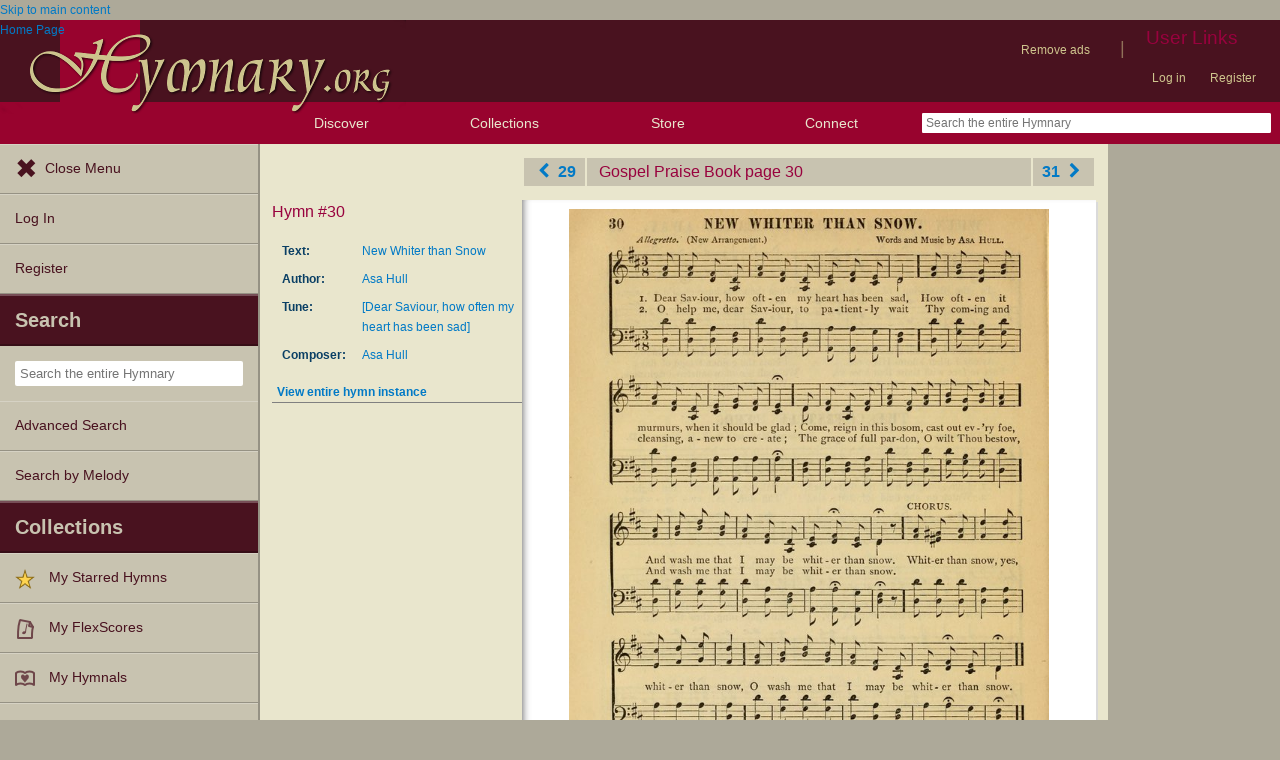

--- FILE ---
content_type: text/plain;charset=UTF-8
request_url: https://c.pub.network/v2/c
body_size: -111
content:
ff74df89-6131-4e7a-aea2-cfa7f72c96ed

--- FILE ---
content_type: text/plain;charset=UTF-8
request_url: https://c.pub.network/v2/c
body_size: -257
content:
376648d3-d2f9-40bf-95c0-2bddd60b9c67